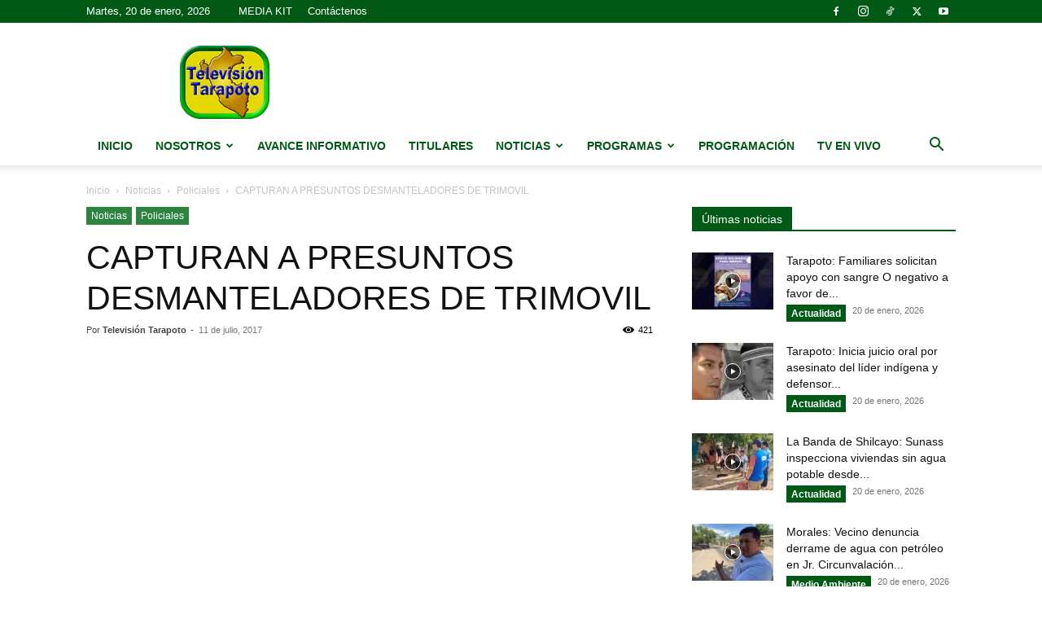

--- FILE ---
content_type: text/html; charset=utf-8
request_url: https://www.google.com/recaptcha/api2/aframe
body_size: 268
content:
<!DOCTYPE HTML><html><head><meta http-equiv="content-type" content="text/html; charset=UTF-8"></head><body><script nonce="LcY8lJbjj5mF2PudBDFZDw">/** Anti-fraud and anti-abuse applications only. See google.com/recaptcha */ try{var clients={'sodar':'https://pagead2.googlesyndication.com/pagead/sodar?'};window.addEventListener("message",function(a){try{if(a.source===window.parent){var b=JSON.parse(a.data);var c=clients[b['id']];if(c){var d=document.createElement('img');d.src=c+b['params']+'&rc='+(localStorage.getItem("rc::a")?sessionStorage.getItem("rc::b"):"");window.document.body.appendChild(d);sessionStorage.setItem("rc::e",parseInt(sessionStorage.getItem("rc::e")||0)+1);localStorage.setItem("rc::h",'1768971228034');}}}catch(b){}});window.parent.postMessage("_grecaptcha_ready", "*");}catch(b){}</script></body></html>